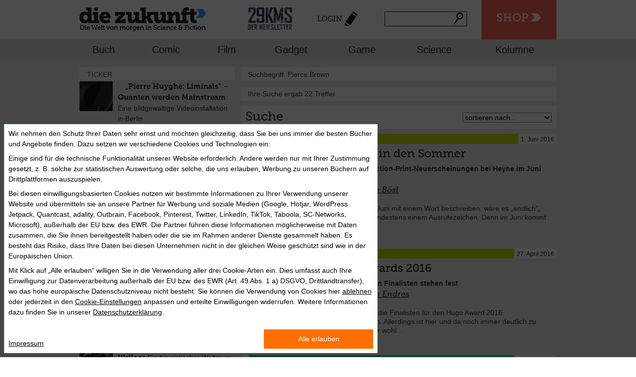

--- FILE ---
content_type: text/html; charset=utf-8
request_url: https://diezukunft.de/suche/Pierce%20Brown?page=1
body_size: 13116
content:
<!DOCTYPE html>
<html>
    <head>
                <meta charset="utf-8" />
<link rel="shortcut icon" href="https://diezukunft.de/sites/default/files/diezukunft_favicon.ico" type="image/vnd.microsoft.icon" />
<meta name="description" content="Das Portal für Zukünftiges und Visionäres in Literatur, Film, Comic, Computerspiel, Technik und Wissenschaft, mit großem Science-Fiction-Ebook-Shop" />
<meta name="abstract" content="diezukunft.de versammelt täglich aktuell News, Reviews und Essays zu interessanten und visionären Themen in allen Medien. Im E-Book-Shop sind Hunderte von Bestsellern und Klassikern der Science Fiction versammelt." />
<meta name="keywords" content="Zukunft, Science-Fiction, Science, Fiction, Vision, Future, News, Review, Essay, Interview, Nachrichten, Literatur, Bücher, Film, Comics, Games, Technik, Gadget, Wissenschaft, Ebooks, Ebook, E-Books, E-Book, Download, Kaufen, Lesen, Stories" />
<meta name="robots" content="follow, index" />
<link rel="canonical" href="https://diezukunft.de/suche/Pierce%20Brown" />
<link rel="shortlink" href="https://diezukunft.de/suche/Pierce%20Brown" />
<meta property="og:site_name" content="Die Zukunft" />
<meta property="og:type" content="article" />
<meta property="og:url" content="https://diezukunft.de/suche/Pierce%20Brown" />
<meta property="og:description" content="diezukunft.de versammelt täglich aktuell News, Reviews und Essays zu interessanten und visionären Themen in allen Medien. Im E-Book-Shop sind Hunderte von Bestsellern und Klassikern der Science Fiction versammelt." />
<meta name="dcterms.creator" content="Verlagsgruppe Random House GmbH, München" />
<meta name="dcterms.subject" content="Das Portal für Zukünftiges und Visionäres in Literatur, Film, Comic, Computerspiel, Technik und Wissenschaft, mit großem Science-Fiction-Ebook-Shop" />
<meta name="dcterms.type" content="Text" />
<meta name="dcterms.format" content="text/html" />
        <title>| Die Zukunft - Online-Magazin und E-Book-Shop für Visionäres und Science-Fiction in allen Medien</title>
        <link rel="stylesheet" href="https://diezukunft.de/sites/default/files/css/css_xE-rWrJf-fncB6ztZfd2huxqgxu4WO-qwma6Xer30m4.css" media="all" />
<link rel="stylesheet" href="https://diezukunft.de/sites/default/files/css/css_3h5HfPyG4w0xmgk_oaLP90_rUIs7Xmed0sNIfCxGAyg.css" media="all" />
<link rel="stylesheet" href="https://diezukunft.de/sites/default/files/css/css_wb4k2KL-5VaEYaHP_AldG3OLyBYu1nx1UXEqTG_Axtw.css" media="all" />
<link rel="stylesheet" href="https://diezukunft.de/sites/default/files/css/css_PpmhcB7O4ADQA1haSaRbhhDP255M-A3VC-KCTDIRXLg.css" media="all" />
<link rel="stylesheet" href="https://diezukunft.de/sites/default/files/css/css_UWRGMvfxGB1OTsFFIs5eyp6er2B1qQ65xiG9LLoUF_A.css" media="all" />
<link rel="stylesheet" href="https://diezukunft.de/sites/default/files/css/css_Tg7PC2TqrgtIZ-7F_g9g8kvajVtxp2hjjFRr1661rX8.css" media="print" />
        <script src="https://diezukunft.de/sites/default/files/js/js_XexEZhbTmj1BHeajKr2rPfyR8Y68f4rm0Nv3Vj5_dSI.js"></script>
<script src="https://diezukunft.de/sites/default/files/js/js_NS3ae3Ms1yLJpeAyTxfPq59BQfcTpE8lgmHrYoAsjog.js"></script>
<script>
document.createElement( "picture" );
</script>
<script src="https://diezukunft.de/sites/default/files/js/js_ZPu0TXrdK3gJHr9OaepZhLCnQ3C9ImoF2-vo3dnfLMo.js"></script>
<script src="https://diezukunft.de/sites/default/files/js/js_kFYr8Grv5RzkZW2hwOCt03DNM3VS0Rpm8WhStrAQwMA.js"></script>
<script>
jQuery.extend(Drupal.absolute_messages, {"dismiss":{"status":1,"warning":1,"error":1},"dismiss_time":{"status":"1.5","warning":"2","error":"3"},"dismiss_all_count":"2"});
</script>
<script src="https://diezukunft.de/sites/default/files/js/js_1xSZMH-EZuGe4w88MYdrRFtfLDX7R7CrB-6-Qk-ggY4.js"></script>
<script src="https://diezukunft.de/sites/default/files/js/js_fW477Q0d-Jh96yeIV4K_tDhO5RrdGlGaiFK1FQAVR2Q.js"></script>
<script>
jQuery.extend(Drupal.settings, {"basePath":"\/","pathPrefix":"","setHasJsCookie":0,"ajaxPageState":{"theme":"basic","theme_token":"FIz0eRtpbpiKYixEhks7qw4P8NTX1XwV4o7cEFRYn3E","jquery_version":"1.7","js":{"sites\/all\/modules\/picture\/picturefill2\/picturefill.min.js":1,"sites\/all\/modules\/picture\/picture.min.js":1,"sites\/all\/modules\/jquery_update\/replace\/jquery\/1.7\/jquery.min.js":1,"misc\/jquery-extend-3.4.0.js":1,"misc\/jquery-html-prefilter-3.5.0-backport.js":1,"misc\/jquery.once.js":1,"misc\/drupal.js":1,"sites\/all\/modules\/jquery_update\/replace\/ui\/ui\/minified\/jquery.ui.core.min.js":1,"sites\/all\/modules\/jquery_update\/replace\/ui\/ui\/minified\/jquery.ui.widget.min.js":1,"sites\/all\/modules\/jquery_update\/replace\/ui\/external\/jquery.cookie.js":1,"sites\/all\/modules\/jquery_update\/replace\/misc\/jquery.form.min.js":1,"sites\/all\/modules\/jquery_update\/replace\/ui\/ui\/minified\/jquery.ui.position.min.js":1,"misc\/ui\/jquery.ui.position-1.13.0-backport.js":1,"sites\/all\/modules\/jquery_update\/replace\/ui\/ui\/minified\/jquery.ui.menu.min.js":1,"sites\/all\/modules\/jquery_update\/replace\/ui\/ui\/minified\/jquery.ui.autocomplete.min.js":1,"misc\/form-single-submit.js":1,"misc\/form.js":1,"misc\/ajax.js":1,"sites\/all\/modules\/jquery_update\/js\/jquery_update.js":1,"0":1,"sites\/all\/modules\/customize\/zukunft_glue\/js\/zukunft_scroll.js":1,"public:\/\/languages\/de_7FTvizKRbfwU1rAvSLAWjkOM8wJArsA_YOou58MVK_0.js":1,"sites\/all\/modules\/absolute_messages\/absolute_messages.js":1,"1":1,"sites\/all\/libraries\/colorbox\/jquery.colorbox-min.js":1,"sites\/all\/modules\/colorbox\/js\/colorbox.js":1,"sites\/all\/modules\/colorbox\/styles\/default\/colorbox_style.js":1,"misc\/progress.js":1,"sites\/all\/modules\/ctools\/js\/modal.js":1,"sites\/all\/modules\/customize\/zukunft_glue\/js\/zukunft_login_form.js":1,"sites\/all\/modules\/better_exposed_filters\/better_exposed_filters.js":1,"misc\/collapse.js":1,"sites\/all\/modules\/ctools\/js\/auto-submit.js":1,"sites\/all\/modules\/field_group\/field_group.js":1,"sites\/all\/modules\/views\/js\/base.js":1,"sites\/all\/modules\/views\/js\/ajax_view.js":1,"misc\/autocomplete.js":1,"sites\/all\/modules\/search_api_live_results\/js\/search_api_live_results.js":1,"sites\/all\/themes\/basic\/js\/vendor\/modernizr.js":1,"sites\/all\/themes\/basic\/js\/vendor\/selectivizr-min.js":1,"sites\/all\/themes\/basic\/js\/plugins.js":1,"sites\/all\/themes\/basic\/js\/script.js":1},"css":{"modules\/system\/system.base.css":1,"modules\/system\/system.menus.css":1,"modules\/system\/system.messages.css":1,"modules\/system\/system.theme.css":1,"misc\/ui\/jquery.ui.core.css":1,"misc\/ui\/jquery.ui.theme.css":1,"misc\/ui\/jquery.ui.menu.css":1,"misc\/ui\/jquery.ui.autocomplete.css":1,"sites\/all\/modules\/simplenews\/simplenews.css":1,"modules\/comment\/comment.css":1,"modules\/field\/theme\/field.css":1,"modules\/node\/node.css":1,"sites\/all\/modules\/picture\/picture_wysiwyg.css":1,"modules\/search\/search.css":1,"modules\/user\/user.css":1,"sites\/all\/modules\/views\/css\/views.css":1,"sites\/all\/modules\/ckeditor\/css\/ckeditor.css":1,"sites\/all\/themes\/basic\/css\/tabs.css":1,"sites\/all\/modules\/absolute_messages\/absolute_messages.css":1,"sites\/all\/modules\/colorbox\/styles\/default\/colorbox_style.css":1,"sites\/all\/modules\/ctools\/css\/ctools.css":1,"sites\/all\/modules\/typogrify\/typogrify.css":1,"sites\/all\/modules\/ctools\/css\/modal.css":1,"sites\/all\/modules\/customize\/zukunft_glue\/css\/zukunft_login_form.css":1,"sites\/all\/themes\/basic\/css\/normalize.css":1,"sites\/all\/themes\/basic\/css\/style.css":1,"sites\/all\/themes\/basic\/css\/jquery.ui.accordion.min.css":1,"sites\/all\/themes\/basic\/css\/jquery.ui.theme.min.css":1,"sites\/all\/themes\/basic\/css\/print.css":1}},"colorbox":{"opacity":"0.85","current":"{current} of {total}","previous":"\u00ab Prev","next":"Next \u00bb","close":"Close","maxWidth":"98%","maxHeight":"98%","fixed":true,"mobiledetect":true,"mobiledevicewidth":"480px","file_public_path":"\/sites\/default\/files","specificPagesDefaultValue":"admin*\nimagebrowser*\nimg_assist*\nimce*\nnode\/add\/*\nnode\/*\/edit\nprint\/*\nprintpdf\/*\nsystem\/ajax\nsystem\/ajax\/*"},"CToolsModal":{"loadingText":"Loading...","closeText":"Close Window","closeImage":"\u003Cimg src=\u0022https:\/\/diezukunft.de\/sites\/all\/modules\/ctools\/images\/icon-close-window.png\u0022 alt=\u0022Close window\u0022 title=\u0022Close window\u0022 \/\u003E","throbber":"\u003Cimg src=\u0022https:\/\/diezukunft.de\/sites\/all\/modules\/ctools\/images\/throbber.gif\u0022 alt=\u0022Laden\u0022 title=\u0022Loading...\u0022 \/\u003E"},"login-form-modal-style":{"modalSize":{"type":"fixed","width":700,"height":550,"addWidth":10,"addHeight":10,"contentRight":0,"contentBottom":0},"modalOptions":{"opacity":0.75,"background-color":"#000000"},"animation":"fadeIn","modalTheme":"zukunft_login_form_modal","closeImage":"\u003Cimg src=\u0022https:\/\/diezukunft.de\/sites\/all\/modules\/customize\/zukunft_glue\/images\/ctools-close-btn.png\u0022 alt=\u0022Close window\u0022 title=\u0022Close window\u0022 \/\u003E"},"better_exposed_filters":{"datepicker":false,"slider":false,"settings":[],"autosubmit":false,"views":{"Search":{"displays":{"page":{"filters":[]}}},"newsstream_sidebar":{"displays":{"block":{"filters":[]}}}}},"urlIsAjaxTrusted":{"\/suche\/Pierce%20Brown":true,"\/views\/ajax":true,"\/suche\/Pierce%20Brown?page=1":true},"field_group":{"div":"small_teaser"},"views":{"ajax_path":"\/views\/ajax","ajaxViews":{"views_dom_id:1d63028b9a3e74000d3e2d977c0a760d":{"view_name":"Search","view_display_id":"page","view_args":"Pierce Brown","view_path":"suche\/Pierce Brown","view_base_path":"suche","view_dom_id":"1d63028b9a3e74000d3e2d977c0a760d","pager_element":0},"views_dom_id:a439750f1617591ccdabfde591cdd389":{"view_name":"newsstream_sidebar","view_display_id":"block","view_args":"","view_path":"suche\/Pierce Brown","view_base_path":null,"view_dom_id":"a439750f1617591ccdabfde591cdd389","pager_element":0}}}});
</script>
        <meta name="viewport" content="width=device-width,initial-scale=1.0,user-scalable=no">
        <!-- Google Tag Manager -->
        <script>
            (function(w,d,s,l,i){w[l]=w[l]||[];w[l].push({'gtm.start': new Date().getTime(),event:'gtm.js'});
            var f=d.getElementsByTagName(s)[0], j=d.createElement(s),dl=l!='dataLayer'?'&l='+l:'';j.async=true;j.src='https://www.googletagmanager.com/gtm.js?id='+i+dl;f.parentNode.insertBefore(j,f);})
            (window,document,'script','dataLayer','GTM-M5LXDNH');
        </script>
        <!-- End Google Tag Manager -->
        <meta property="data-rhsiteid" content="47508689-1">
    </head>
    <body class="html not-front not-logged-in one-sidebar sidebar-first page-suche page-suche-pierce-brown role-anonymous-user with-subnav page-suche-pierce-brown section-suche" >
                <header id="header">
    <div class="top-bar">
        <div class="first-row container">
                            <div id="sitelogo" class="logo">
                    <a href="/" title="Startseite" rel="home" id="logo">
                        <img src="https://diezukunft.de/sites/all/themes/dieZukunft_logo.png" alt="Startseite"/>
                    </a>
                </div>
                        <div class="zeitmaschine">
                <ul>
                    <li><a href="#mobileNav" class="nav-btn" id="nav-open-btn">Navigation</a></li>
                    <li class="zmBtn"><a href="/shop">Shop</a></li>
                </ul>
            </div>
            <nav class="centerNav">
                <ul>
                    <li class="newsletter-popup-link-container">
    <a class="newsletter-popup-link" href="https://diezukunft.de/newsletter">
        <img width="100%" src="/sites/all/themes/basic/images/newsletter/teaser_header.png" alt="29KMS" />
    </a>
</li>
                    <li><a href="/user/login?destination=suche/Pierce%20Brown%3Fpage%3D1" class="login">Login</a></li>
                    <li class="has-form">
                        <form action="/suche/Pierce%20Brown?page=1" method="post" id="search-api-page-search-form-normale-suche" accept-charset="UTF-8"><div><input placeholder="" type="text" id="edit-keys-4" name="keys_4" value="" size="15" maxlength="128" class="form-text form-autocomplete live-results-search-textfield" /><input type="hidden" id="edit-keys-4-autocomplete" value="https://diezukunft.de/search_api_live_results/search_api_page_4" disabled="disabled" class="live-result-autocomplete" /><input type="hidden" name="id" value="4" />
<input type="submit" id="edit-submit-4" name="op" value="Suche" class="form-submit" /><input type="hidden" name="form_build_id" value="form-Idpxif_KyrfO4HYcMsfDI16187zbvCIbU-1cm3BIVN0" />
<input type="hidden" name="form_id" value="search_api_page_search_form_normale_suche" />
</div></form>                    </li>
                </ul>
            </nav>
        </div>
        <div class="newsletter-ticker">
    <a class="newsletter-popup-link" href="https://diezukunft.de/newsletter">
        <span>+++ 29KMS – DER NEWSLETTER +++ JETZT ABONNIEREN +++</span>
    </a>
</div>
        <div class="second-row clear">
            <nav class="top-bar-section container">
                                    <ul id="secondary" class="left row sub-menu"><li class="menu-840 first"><a href="/magazin/buch" title="Buch">Buch</a></li>
<li class="menu-841"><a href="/magazin/comic" title="Comic">Comic</a></li>
<li class="menu-842"><a href="/magazin/film" title="Film">Film</a></li>
<li class="menu-843"><a href="/magazin/gadget" title="Gadget">Gadget</a></li>
<li class="menu-844"><a href="/magazin/game" title="Game">Game</a></li>
<li class="menu-845"><a href="/magazin/science" title="Science">Science</a></li>
<li class="menu-3769 last"><a href="/kolumnen" title="">Kolumne</a></li>
</ul>                            </nav>
        </div>
    </div>
</header>
<div id="outer-wrap">
    <div id="inner-wrap">
                        <!-- ______________________ HERO UNIT _______________________ -->
                <!-- ______________________ PAGE _______________________ -->
        <div id="page" class="page with-subnav">

                            <section id="above_content">

                                            <div class="tabs"></div>
                                        
                    
                </section>
            
            
            <section id="content">
                                    <div id="content-header">
                                                                        
                                            </div>
                                <div class="view view-Search view-id-Search view-display-id-page view-dom-id-1d63028b9a3e74000d3e2d977c0a760d">
            <div class="view-header">
      <div id="content-header">
<h1 class="title">Suchbegriff: Pierce Brown</h1>
</div>
<div id="content-header">
    <h1 class="title">Ihre Suche ergab 22 Treffer</>
</div>    </div>
  
      <div class="view-filters">
      <form class="ctools-auto-submit-full-form" action="/suche/Pierce%20Brown" method="get" id="views-exposed-form-Search-page" accept-charset="UTF-8"><div><fieldset id="fieldset-id">
	<div class="fieldset-wrapper">
	<!-- <div class="fieldset-description">Fieldset description</div> -->
	<div class="views-exposed-form">
		<div class="views-exposed-widgets clear-block">
				
					<div class="views-exposed-widget sort-widget">
				<div class="form-item form-type-select form-item-sort-by">
  <label for="edit-sort-by"><h2>Suche</h2> </label>
 <select id="edit-sort-by" name="sort_by" class="form-select"><option value="created_1" selected="selected">sortieren nach...</option><option value="created">Neueste zuerst</option><option value="views">meist gelesen</option><option value="comment_count">Anzahl an Kommentaren</option></select>
</div>
			</div>
						
				
				
				
			<div class="views-exposed-widget submit-widget">
				<input class="ctools-use-ajax ctools-auto-submit-click js-hide element-hidden form-submit" type="submit" id="edit-submit-search" value="Anwenden" />			</div>
		</div>
	</div>
</div>
</fieldset> </div></form>    </div>
  
  
      <div class="view-content">
        <div class="views-row views-row-1 views-row-odd views-row-first">
    <article id="node-8954" class="node node-article node-promoted node-odd article-landscape type--neuerscheinungen small_teaser">

  
  <div class="content">
          <div class="top-group">
      	<div id="node-article-small-teaser-group-thg-01" class="group-article-metadata field-group">
  <div class="field-inhaltstyp">
    <a href="/magazin/neuerscheinungen">Neuerscheinungen</a>  </div>
</div>      	<span class="date">1. Juni 2016</span>
      	      	      </div>
      <div class="wrap-left">
	  
  <div class="field-image01">
    <a href="/neuerscheinungen/buch/eine-tuer-den-sommer"><img src="https://diezukunft.de/sites/default/files/styles/small_teaser/public/Redaktion/Schaufenster/corey_jnemesis-spiele_expanse_5_1500x640.jpg?itok=NYW3JVpo" width="160" height="160" alt="" /></a>  </div>
	  <a class="read-more" href="https://diezukunft.de/node/8954" title="Weiterlesen">Lesen</a>
	  </div>
      <h2><a href="/neuerscheinungen/buch/eine-tuer-den-sommer">Eine Tür in den Sommer</a></h2>
      		<div class="field-subheadline">
						<div class="field-items">
							<div class="field-item even">Die Science-Fiction-Print-Neuerscheinungen bei Heyne im Juni 2016</div>
						</div>
		</div>
			<div class="field-author">von <a href="/users/elisabeth-bosl" title="Benutzerprofil anzeigen." class="username">Elisabeth Bösl</a></div>
			
  <div class="field-body">
    <p>Müsste ich den Juni mit einem Wort beschreiben, wäre es „endlich“, versehen mit mindestens einem Ausrufezeichen. Denn im Juni kommt endlich! Band...</p>  </div>
	</div> <!-- /content -->

  
  
  </article> <!-- /article #node -->
  </div>
  <div class="views-row views-row-2 views-row-even">
    <article id="node-8830" class="node node-article node-even article-landscape type--news small_teaser">

  
  <div class="content">
          <div class="top-group">
      	<div id="node-article-small-teaser-group-thg-01--2" class="group-article-metadata field-group">
  <div class="field-inhaltstyp">
    <a href="/magazin/news">News</a>  </div>
</div>      	<span class="date">27. April 2016</span>
      	      	      </div>
      <div class="wrap-left">
	  
  <div class="field-image01">
    <a href="/news/buch/hugo-awards-2016"><img src="https://diezukunft.de/sites/default/files/styles/small_teaser/public/Redaktion/leckie_mercy_bg.jpg?itok=deeRt89A" width="160" height="160" alt="" /></a>  </div>
	  <a class="read-more" href="https://diezukunft.de/node/8830" title="Weiterlesen">Lesen</a>
	  </div>
      <h2><a href="/news/buch/hugo-awards-2016">Hugo Awards 2016</a></h2>
      		<div class="field-subheadline">
						<div class="field-items">
							<div class="field-item even">Die diesjährigen Finalisten stehen fest</div>
						</div>
		</div>
			<div class="field-author">von <a href="/users/christian-endres" title="Benutzerprofil anzeigen." class="username">Christian Endres</a></div>
			
  <div class="field-body">
    <p>Gerade wurden die Finalisten für den Hugo Award 2016 bekanntgegeben. Allerdings ist hier und da noch immer deutlich zu spüren, dass der wohl...</p>  </div>
	</div> <!-- /content -->

  
  
  </article> <!-- /article #node -->
  </div>
  <div class="views-row views-row-3 views-row-odd">
    <article id="node-8792" class="node node-article node-promoted node-odd article-landscape type--feature small_teaser">

  
  <div class="content">
          <div class="top-group">
      	<div id="node-article-small-teaser-group-thg-01--3" class="group-article-metadata field-group">
  <div class="field-inhaltstyp">
    <a href="/magazin/feature">Feature</a>  </div>
</div>      	<span class="date">19. April 2016</span>
      	      	      </div>
      <div class="wrap-left">
	  
  <div class="field-image01">
    <a href="/feature/buch/unentdeckte-perlen"><img src="https://diezukunft.de/sites/default/files/styles/small_teaser/public/Redaktion/willis_cjahre_des_schwarzen_todes_1500x640.jpg?itok=T1syTyNu" width="160" height="160" alt="" /></a>  </div>
	  <a class="read-more" href="https://diezukunft.de/node/8792" title="Weiterlesen">Lesen</a>
	  </div>
      <h2><a href="/feature/buch/unentdeckte-perlen">Unentdeckte Perlen</a></h2>
      		<div class="field-subheadline">
						<div class="field-items">
							<div class="field-item even"> Fünf Science-Fiction-Bücher, die definitiv zu wenig Aufmerksamkeit bekommen</div>
						</div>
		</div>
			<div class="field-author">von <a href="/users/elisabeth-bosl" title="Benutzerprofil anzeigen." class="username">Elisabeth Bösl</a></div>
			
  <div class="field-body">
    <p>Kennen Sie das? Sie werfen einen Blick auf die aktuelle Bestsellerliste und fragen sich, wie um alles in der Welt es dieser oder jener Titel da...</p>  </div>
	</div> <!-- /content -->

  
  
  </article> <!-- /article #node -->
  </div>
  <div class="views-row views-row-4 views-row-even">
    <article id="node-8551" class="node node-article node-even article-landscape type--news small_teaser">

  
  <div class="content">
          <div class="top-group">
      	<div id="node-article-small-teaser-group-thg-01--4" class="group-article-metadata field-group">
  <div class="field-inhaltstyp">
    <a href="/magazin/news">News</a>  </div>
</div>      	<span class="date">22. Februar 2016</span>
      	      	      </div>
      <div class="wrap-left">
	  
  <div class="field-image01">
    <a href="/news/buch/mehr-mars"><img src="https://diezukunft.de/sites/default/files/styles/small_teaser/public/Redaktion/brown_redrising1_bg.jpg?itok=jHOBnTcV" width="160" height="160" alt="" /></a>  </div>
	  <a class="read-more" href="https://diezukunft.de/node/8551" title="Weiterlesen">Lesen</a>
	  </div>
      <h2><a href="/news/buch/mehr-mars">Mehr Mars</a></h2>
      		<div class="field-subheadline">
						<div class="field-items">
							<div class="field-item even">Pierce Brown schreibt zweite Mars-Trilogie</div>
						</div>
		</div>
			<div class="field-author">von <a href="/users/bernd-kronsbein" title="Benutzerprofil anzeigen." class="username">Bernd Kronsbein</a></div>
			
  <div class="field-body">
    <p>Der Mars hat nicht nur auf <a href="http://diezukunft.de/shop/searchresults?search_api_aggregation_1=Kim%20Stanley%20Robinson">Kim Stanley</a>...</p>  </div>
	</div> <!-- /content -->

  
  
  </article> <!-- /article #node -->
  </div>
  <div class="views-row views-row-5 views-row-odd">
    <article id="node-7946" class="node node-article node-promoted node-odd article-landscape type--neuerscheinungen small_teaser">

  
  <div class="content">
          <div class="top-group">
      	<div id="node-article-small-teaser-group-thg-01--5" class="group-article-metadata field-group">
  <div class="field-inhaltstyp">
    <a href="/magazin/neuerscheinungen">Neuerscheinungen</a>  </div>
</div>      	<span class="date">1. Oktober 2015</span>
      	      	      </div>
      <div class="wrap-left">
	  
  <div class="field-image01">
    <a href="/neuerscheinungen/buch/auf-zwei-planeten"><img src="https://diezukunft.de/sites/default/files/styles/small_teaser/public/Redaktion/der_weg_zum_mars_1500x640.jpg?itok=jk-qtqSY" width="160" height="160" alt="" /></a>  </div>
	  <a class="read-more" href="https://diezukunft.de/node/7946" title="Weiterlesen">Lesen</a>
	  </div>
      <h2><a href="/neuerscheinungen/buch/auf-zwei-planeten">Auf zwei Planeten</a></h2>
      		<div class="field-subheadline">
						<div class="field-items">
							<div class="field-item even">Die Print-Neuerscheinungen bei Heyne im Oktober 2015 konzentrieren sich auf Erde und Mars</div>
						</div>
		</div>
			<div class="field-author">von <a href="/users/elisabeth-bosl" title="Benutzerprofil anzeigen." class="username">Elisabeth Bösl</a></div>
			
  <div class="field-body">
    <p>Erde und Mars werden oft als „Bruderplaneten“ bezeichnet, weil sie sich so ähnlich sind. Beide bestehen in etwa aus denselben Elementen, beides...</p>  </div>
	</div> <!-- /content -->

  
  
  </article> <!-- /article #node -->
  </div>
  <div class="views-row views-row-6 views-row-even">
    <article id="node-7246" class="node node-article node-promoted node-even article-landscape type--news small_teaser">

  
  <div class="content">
          <div class="top-group">
      	<div id="node-article-small-teaser-group-thg-01--6" class="group-article-metadata field-group">
  <div class="field-inhaltstyp">
    <a href="/magazin/news">News</a>  </div>
</div>      	<span class="date">8. Mai 2015</span>
      	      	      </div>
      <div class="wrap-left">
	  
  <div class="field-image01">
    <a href="/news/buch/im-zeichen-des-mars"><img src="https://diezukunft.de/sites/default/files/styles/small_teaser/public/Redaktion/heyne-herbst2015programm_small.jpg?itok=_0nEQkdc" width="160" height="160" alt="" /></a>  </div>
	  <a class="read-more" href="https://diezukunft.de/node/7246" title="Weiterlesen">Lesen</a>
	  </div>
      <h2><a href="/news/buch/im-zeichen-des-mars">Im Zeichen des Mars</a></h2>
      		<div class="field-subheadline">
						<div class="field-items">
							<div class="field-item even">Der Heyne Verlag präsentiert das Science-Fiction-Programm 2015/2016</div>
						</div>
		</div>
			<div class="field-author">von <a href="/users/stefanie-broesigke" title="Benutzerprofil anzeigen." class="username">Stefanie Brösigke</a></div>
			
  <div class="field-body">
    <p>Der Science-Fiction-Herbst 2015 wird klar von einem Thema beherrscht: dem Mars! Wenn am 26. November Andy Weirs „Der Marsianer“ (...</p>  </div>
	</div> <!-- /content -->

  
  
  </article> <!-- /article #node -->
  </div>
  <div class="views-row views-row-7 views-row-odd">
    <article id="node-6137" class="node node-article node-promoted node-odd article-landscape type--news small_teaser">

  
  <div class="content">
          <div class="top-group">
      	<div id="node-article-small-teaser-group-thg-01--7" class="group-article-metadata field-group">
  <div class="field-inhaltstyp">
    <a href="/magazin/news">News</a>  </div>
</div>      	<span class="date">12. Januar 2015</span>
      	      	      </div>
      <div class="wrap-left">
	  
  <div class="field-image01">
    <a href="/news/buch/aliens-space-abenteuer-und-zeitmaschinen"><img src="https://diezukunft.de/sites/default/files/styles/small_teaser/public/Redaktion/heyne-fj2015preview_small.jpg?itok=kxnHeqIw" width="160" height="160" alt="" /></a>  </div>
	  <a class="read-more" href="https://diezukunft.de/node/6137" title="Weiterlesen">Lesen</a>
	  </div>
      <h2><a href="/news/buch/aliens-space-abenteuer-und-zeitmaschinen">Aliens, Space-Abenteuer und Zeitmaschinen</a></h2>
      		<div class="field-subheadline">
						<div class="field-items">
							<div class="field-item even">Das Science-Fiction-Frühjahr 2015 bei Heyne</div>
						</div>
		</div>
			<div class="field-author">von <a href="/users/stefanie-broesigke" title="Benutzerprofil anzeigen." class="username">Stefanie Brösigke</a></div>
			
  <div class="field-body">
    <p>Im November hatten wir bereits das ein oder andere <a href="http://diezukunft.de/news/buch/digitale-welten-schwimmende-bruecken-und-superviren"></a>...</p>  </div>
	</div> <!-- /content -->

  
  
  </article> <!-- /article #node -->
  </div>
  <div class="views-row views-row-8 views-row-even">
    <article id="node-5955" class="node node-article node-promoted node-even article-landscape type--news small_teaser">

  
  <div class="content">
          <div class="top-group">
      	<div id="node-article-small-teaser-group-thg-01--8" class="group-article-metadata field-group">
  <div class="field-inhaltstyp">
    <a href="/magazin/news">News</a>  </div>
</div>      	<span class="date">29. November 2014</span>
      	      	      </div>
      <div class="wrap-left">
	  
  <div class="field-image01">
    <a href="/news/buch/digitale-welten-schwimmende-bruecken-und-superviren"><img src="https://diezukunft.de/sites/default/files/styles/small_teaser/public/Redaktion/heyne-fj2015preview_small.jpg?itok=kxnHeqIw" width="160" height="160" alt="" /></a>  </div>
	  <a class="read-more" href="https://diezukunft.de/node/5955" title="Weiterlesen">Lesen</a>
	  </div>
      <h2><a href="/news/buch/digitale-welten-schwimmende-bruecken-und-superviren">Digitale Welten, schwimmende Brücken und Superviren</a></h2>
      		<div class="field-subheadline">
						<div class="field-items">
							<div class="field-item even">Eine exklusive Vorschau auf das Heyne Science-Fiction-Programm 2015</div>
						</div>
		</div>
			<div class="field-author">von <a href="/users/stefanie-broesigke" title="Benutzerprofil anzeigen." class="username">Stefanie Brösigke</a></div>
			
  <div class="field-body">
    <p>Mit 2014 neigt sich ein fantastisches Bücherjahr seinem Ende entgegen, dennoch es gibt keinen Grund, Trübsal zu blasen, denn die Aussichten auf...</p>  </div>
	</div> <!-- /content -->

  
  
  </article> <!-- /article #node -->
  </div>
  <div class="views-row views-row-9 views-row-odd">
    <article id="node-5745" class="node node-article node-odd article-landscape type--news small_teaser">

  
  <div class="content">
          <div class="top-group">
      	<div id="node-article-small-teaser-group-thg-01--9" class="group-article-metadata field-group">
  <div class="field-inhaltstyp">
    <a href="/magazin/news">News</a>  </div>
</div>      	<span class="date">27. Oktober 2014</span>
      	      	      </div>
      <div class="wrap-left">
	  
  <div class="field-image01">
    <a href="/news/buch/der-treibstoff-des-terraformings"><img src="https://diezukunft.de/sites/default/files/styles/small_teaser/public/Redaktion/brown_red-rising_big.jpg?itok=alXhJUBJ" width="160" height="160" alt="" /></a>  </div>
	  <a class="read-more" href="https://diezukunft.de/node/5745" title="Weiterlesen">Lesen</a>
	  </div>
      <h2><a href="/news/buch/der-treibstoff-des-terraformings">Der Treibstoff des Terraformings</a></h2>
      		<div class="field-subheadline">
						<div class="field-items">
							<div class="field-item even">Pierce Browns Debütroman „Red Rising“</div>
						</div>
		</div>
			<div class="field-author">von <a href="/users/elisabeth-bosl" title="Benutzerprofil anzeigen." class="username">Elisabeth Bösl</a></div>
			
  <div class="field-body">
    <p>Die Menschheit hat längst die Erde verlassen und damit begonnen, Monde und Planeten im Sonnensystem zu kolonisieren. Der sechzehnjährige Darrow...</p>  </div>
	</div> <!-- /content -->

  
  
  </article> <!-- /article #node -->
  </div>
  <div class="views-row views-row-10 views-row-even views-row-last">
    <article id="node-5793" class="node node-article node-even article-landscape type--feature small_teaser">

  
  <div class="content">
          <div class="top-group">
      	<div id="node-article-small-teaser-group-thg-01--10" class="group-article-metadata field-group">
  <div class="field-inhaltstyp">
    <a href="/magazin/feature">Feature</a>  </div>
</div>      	<span class="date">26. Oktober 2014</span>
      	      	      </div>
      <div class="wrap-left">
	  
  <div class="field-image01">
    <a href="/feature/film/meistens-miese-mars-movies"><img src="https://diezukunft.de/sites/default/files/styles/small_teaser/public/Redaktion/Schaufenster/total_recall_gr.jpg?itok=9ayx8eLu" width="160" height="160" alt="" /></a>  </div>
	  <a class="read-more" href="https://diezukunft.de/node/5793" title="Weiterlesen">Lesen</a>
	  </div>
      <h2><a href="/feature/film/meistens-miese-mars-movies">(Meistens) Miese Mars Movies</a></h2>
      		<div class="field-subheadline">
						<div class="field-items">
							<div class="field-item even">Der rote Planet auf Zelluloid</div>
						</div>
		</div>
			<div class="field-author">von <a href="/users/bernd-kronsbein" title="Benutzerprofil anzeigen." class="username">Bernd Kronsbein</a></div>
			
  <div class="field-body">
    <p>Okay, nach der Liste von zehn Spitzen-<a href="http://diezukunft.de/feature/buch/mars-mit-tradition">Mars-Romanen</a> mussten auch die besten Mars...</p>  </div>
	</div> <!-- /content -->

  
  
  </article> <!-- /article #node -->
  </div>
    </div>
  
      <h2 class="element-invisible">Seiten</h2><div class="item-list"><ul class="pager"><li class="pager-first first"><a title="Zur ersten Seite" href="/suche/Pierce%20Brown">« erste Seite</a></li>
<li class="pager-previous"><a title="Zur vorherigen Seite" href="/suche/Pierce%20Brown">‹ vorherige Seite</a></li>
<li class="pager-item"><a title="Gehe zu Seite 1" href="/suche/Pierce%20Brown">1</a></li>
<li class="pager-current">2</li>
<li class="pager-item"><a title="Gehe zu Seite 3" href="/suche/Pierce%20Brown?page=2">3</a></li>
<li class="pager-next"><a title="Zur nächsten Seite" href="/suche/Pierce%20Brown?page=2">nächste Seite ›</a></li>
<li class="pager-last last"><a title="Zur letzten Seite" href="/suche/Pierce%20Brown?page=2">letzte Seite »</a></li>
</ul></div>  
  
  
  
  
</div>                            </section>
                            <!-- ______________________ SIDEBAR FIRST _______________________ -->
                <aside id="sidebar-first" class="column sidebar first">
                    <div class="view view-newsstream-sidebar view-id-newsstream_sidebar view-display-id-block newsstream view-dom-id-a439750f1617591ccdabfde591cdd389">
            <div class="view-header">
      <h4>Ticker</h4>
    </div>
  
  
  
      <div class="view-content">
      <div class="newsstream">    <ul>          <li class="ct-field-inhaltstyp"><article onclick="location.href='/feature/gadget/pierre-huyghe-liminals-quanten-werden-mainstream-0'" id="node-17368" class="node node-article node-odd article-landscape type--feature shop_suchergebnisse">
	
  <div class="field-image01">
    <img src="https://diezukunft.de/sites/default/files/styles/tiny_square/public/Redaktion/las-art-foundation-or-pierre-huyghe-or-6_bright.jpg?itok=VCMCxNwo" width="67" height="60" alt="" />  </div>
	<div class="newsstream-wrapper">
		<span class="hl"><a href="/feature/gadget/pierre-huyghe-liminals-quanten-werden-mainstream-0">„Pierre Huyghe: Liminals“ – Quanten werden Mainstream</a></span>
				<span class="subhl">Eine bildgewaltige Videoinstallation in Berlin</span>
		</div>
</article></li>
          <li class="ct-field-inhaltstyp"><article onclick="location.href='/review/film/primate-der-affe-ist-los'" id="node-17366" class="node node-article node-even article-landscape type--review shop_suchergebnisse">
	
  <div class="field-image01">
    <img src="https://diezukunft.de/sites/default/files/styles/tiny_square/public/Redaktion/primate_0.jpg?itok=2dz57gEM" width="67" height="60" alt="" />  </div>
	<div class="newsstream-wrapper">
		<span class="hl"><a href="/review/film/primate-der-affe-ist-los">„Primate“ – Der Affe ist los</a></span>
				<span class="subhl">Ein schnörkelloser, sehr reduzierter Horrorschocker im Stile Stephen Kings</span>
		</div>
</article></li>
          <li class="ct-field-inhaltstyp"><article onclick="location.href='/news/buch/james-sallis-1944-2026'" id="node-17365" class="node node-article node-odd article-landscape type--news shop_suchergebnisse">
	
  <div class="field-image01">
    <img src="https://diezukunft.de/sites/default/files/styles/tiny_square/public/Redaktion/sallis_rip.jpg?itok=4KVmkhbd" width="67" height="60" alt="" />  </div>
	<div class="newsstream-wrapper">
		<span class="hl"><a href="/news/buch/james-sallis-1944-2026">James Sallis (1944–2026)</a></span>
				<span class="subhl">Der große Autor von Krimi und Science-Fiction ist tot</span>
		</div>
</article></li>
          <li class="ct-field-inhaltstyp"><article onclick="location.href='/review/film/elon-musk-uncovered-das-tesla-experiment-operation-am-offenen-fahrer'" id="node-17364" class="node node-article node-even article-landscape type--review shop_suchergebnisse">
	
  <div class="field-image01">
    <img src="https://diezukunft.de/sites/default/files/styles/tiny_square/public/Redaktion/musk_uncovered.jpg?itok=bn3BlLo-" width="67" height="60" alt="" />  </div>
	<div class="newsstream-wrapper">
		<span class="hl"><a href="/review/film/elon-musk-uncovered-das-tesla-experiment-operation-am-offenen-fahrer">„Elon Musk Uncovered: Das Tesla Experiment“ – Operation am offenen Fahrer</a></span>
				<span class="subhl">Ein Dokumentarfilm über die haarsträubende Fahrlässigkeit von Tesla und Elon Musk</span>
		</div>
</article></li>
          <li class="ct-field-inhaltstyp"><article onclick="location.href='/news/gadget/shinichi-atobe-neue-ep-live-cd-neues-album'" id="node-17363" class="node node-article node-odd article-landscape type--news shop_suchergebnisse">
	
  <div class="field-image01">
    <img src="https://diezukunft.de/sites/default/files/styles/tiny_square/public/Redaktion/atobe_toneglow_2.jpg?itok=fcJCgpq7" width="67" height="60" alt="" />  </div>
	<div class="newsstream-wrapper">
		<span class="hl"><a href="/news/gadget/shinichi-atobe-neue-ep-live-cd-neues-album">Shinichi Atobe: Neue EP &amp; Live-CD &amp; neues Album </a></span>
				<span class="subhl">Reichlich frisches Material vom Dub-Techno-Meister </span>
		</div>
</article></li>
          <li class="ct-field-inhaltstyp"><article onclick="location.href='/feature/buch/dead-space-von-kali-wallace-0'" id="node-17362" class="node node-article node-even article-landscape type--feature shop_suchergebnisse">
	
  <div class="field-image01">
    <img src="https://diezukunft.de/sites/default/files/styles/tiny_square/public/Redaktion/novis-2026-01_1-titelbild_0.jpg?itok=gHAWLsDq" width="67" height="60" alt="" />  </div>
	<div class="newsstream-wrapper">
		<span class="hl"><a href="/feature/buch/dead-space-von-kali-wallace-0">„Dead Space“ von Kali Wallace</a></span>
				<span class="subhl">Ein futuristischer Weltraum-Krimi über mächtige KI und noch mächtigere Konzerne </span>
		</div>
</article></li>
          <li class="ct-field-inhaltstyp"><article onclick="location.href='/news/comic/sal-buscema-1936-2026'" id="node-17360" class="node node-article node-odd article-landscape type--news shop_suchergebnisse">
	
  <div class="field-image01">
    <img src="https://diezukunft.de/sites/default/files/styles/tiny_square/public/Redaktion/s_buscema-rip.jpg?itok=9cdJs5le" width="67" height="60" alt="" />  </div>
	<div class="newsstream-wrapper">
		<span class="hl"><a href="/news/comic/sal-buscema-1936-2026">Sal Buscema (1936–2026)</a></span>
				<span class="subhl">Der große Spider-Man- und Hulk-Zeichner ist tot </span>
		</div>
</article></li>
          <li class="ct-field-inhaltstyp"><article onclick="location.href='/news/film/23-years-later-return-zombie-island'" id="node-17359" class="node node-article node-even article-landscape type--news shop_suchergebnisse">
	
  <div class="field-image01">
    <img src="https://diezukunft.de/sites/default/files/styles/tiny_square/public/Redaktion/house_of_the_dead_header.jpg?itok=ZLZ6JuQb" width="67" height="60" alt="" />  </div>
	<div class="newsstream-wrapper">
		<span class="hl"><a href="/news/film/23-years-later-return-zombie-island">23 Years Later: Return to Zombie Island </a></span>
				<span class="subhl">Uwe Boll kehrt zurück zu seinen Wurzeln </span>
		</div>
</article></li>
          <li class="ct-field-inhaltstyp"><article onclick="location.href='/news/buch/phantastisch-nr-100-erscheint'" id="node-17358" class="node node-article node-odd article-landscape type--news shop_suchergebnisse">
	
  <div class="field-image01">
    <img src="https://diezukunft.de/sites/default/files/styles/tiny_square/public/Redaktion/100-cover-header.jpg?itok=vh7-6dB0" width="67" height="60" alt="" />  </div>
	<div class="newsstream-wrapper">
		<span class="hl"><a href="/news/buch/phantastisch-nr-100-erscheint">„Phantastisch“ Nr. 100 erscheint </a></span>
				<span class="subhl">Comeback einer Institution </span>
		</div>
</article></li>
          <li class="ct-field-inhaltstyp"><article onclick="location.href='/news/comic/filmgeschichten-sf-klassik-und-fabelhafte-kaempfe'" id="node-17357" class="node node-article node-even article-landscape type--news shop_suchergebnisse">
	
  <div class="field-image01">
    <img src="https://diezukunft.de/sites/default/files/styles/tiny_square/public/Redaktion/mann_wunder_vollbringen_konnte_header_0.jpg?itok=CWZ4uJcl" width="67" height="60" alt="" />  </div>
	<div class="newsstream-wrapper">
		<span class="hl"><a href="/news/comic/filmgeschichten-sf-klassik-und-fabelhafte-kaempfe">Filmgeschichte(n), SF-Klassik und fabelhafte Kämpfe</a></span>
				<span class="subhl">Phantastik-Comic-Neuheiten im Januar</span>
		</div>
</article></li>
          <li class="ct-field-inhaltstyp"><article onclick="location.href='/review/film/mercy-von-einer-ki-hingerichtet-1'" id="node-17356" class="node node-article node-odd article-landscape type--review shop_suchergebnisse">
	
  <div class="field-image01">
    <img src="https://diezukunft.de/sites/default/files/styles/tiny_square/public/Redaktion/mercy-header.jpg?itok=zwUb9-ZA" width="67" height="60" alt="" />  </div>
	<div class="newsstream-wrapper">
		<span class="hl"><a href="/review/film/mercy-von-einer-ki-hingerichtet-1">„Mercy“ – Von einer KI (hin)gerichtet</a></span>
				<span class="subhl">Ein stilistisch überzeugender, philosophisch dünner Blick in eine Zukunft mit KI</span>
		</div>
</article></li>
          <li class="ct-field-inhaltstyp"><article onclick="location.href='/review/film/lesbian-space-princess-beziehungsstress-auf-clitopolis'" id="node-17353" class="node node-article node-even article-landscape type--review shop_suchergebnisse">
	
  <div class="field-image01">
    <img src="https://diezukunft.de/sites/default/files/styles/tiny_square/public/Redaktion/lesbian-space-princess-header.jpg?itok=wIRbqB5j" width="67" height="60" alt="" />  </div>
	<div class="newsstream-wrapper">
		<span class="hl"><a href="/review/film/lesbian-space-princess-beziehungsstress-auf-clitopolis">&quot;Lesbian Space Princess“: Beziehungsstress auf Clitopolis   </a></span>
				<span class="subhl">Eine Zukunft in Regenbogenfarben </span>
		</div>
</article></li>
          <li class="ct-field-inhaltstyp"><article onclick="location.href='/news/film/masters-universe-trailer'" id="node-17352" class="node node-article node-odd article-landscape type--news shop_suchergebnisse">
	
  <div class="field-image01">
    <img src="https://diezukunft.de/sites/default/files/styles/tiny_square/public/Redaktion/masters-titelbild.jpg?itok=YaNOBMMO" width="67" height="60" alt="" />  </div>
	<div class="newsstream-wrapper">
		<span class="hl"><a href="/news/film/masters-universe-trailer">„Masters of the Universe“-Trailer </a></span>
				<span class="subhl">He-Man und seine Kumpels sind wieder da!</span>
		</div>
</article></li>
          <li class="ct-field-inhaltstyp"><article onclick="location.href='/news/film/blood-sinners-fuer-16-oscars-nominiert'" id="node-17351" class="node node-article node-even article-landscape type--news shop_suchergebnisse">
	
  <div class="field-image01">
    <img src="https://diezukunft.de/sites/default/files/styles/tiny_square/public/Redaktion/oscars-titelbild.jpg?itok=1A0OaAbE" width="67" height="60" alt="" />  </div>
	<div class="newsstream-wrapper">
		<span class="hl"><a href="/news/film/blood-sinners-fuer-16-oscars-nominiert">“Blood &amp; Sinners” für 16 Oscars nominiert </a></span>
				<span class="subhl">„Frankenstein“ ist den Vampiren dicht auf den Fersen </span>
		</div>
</article></li>
          <li class="ct-field-inhaltstyp"><article onclick="location.href='/feature/buch/welt-im-zwielicht-james-rollins-erddaemmerung-saga'" id="node-17350" class="node node-article node-odd article-landscape type--feature shop_suchergebnisse">
	
  <div class="field-image01">
    <img src="https://diezukunft.de/sites/default/files/styles/tiny_square/public/Redaktion/novis-10_22.jpg?itok=n3uGJN5_" width="67" height="60" alt="" />  </div>
	<div class="newsstream-wrapper">
		<span class="hl"><a href="/feature/buch/welt-im-zwielicht-james-rollins-erddaemmerung-saga">„Welt im Zwielicht“ – James Rollins’ Erddämmerung-Saga</a></span>
				<span class="subhl">Ein kosmisches Epos zwischen Wissenschaft und Mythos</span>
		</div>
</article></li>
          <li class="ct-field-inhaltstyp"><article onclick="location.href='/feature/game/gaming-highlights-im-januar-2026-2'" id="node-17349" class="node node-article node-even article-landscape type--feature shop_suchergebnisse">
	
  <div class="field-image01">
    <img src="https://diezukunft.de/sites/default/files/styles/tiny_square/public/Redaktion/gaming-highligts_januar.jpg?itok=SFtKcAiJ" width="67" height="60" alt="" />  </div>
	<div class="newsstream-wrapper">
		<span class="hl"><a href="/feature/game/gaming-highlights-im-januar-2026-2">Gaming-Highlights im Januar 2026</a></span>
				<span class="subhl">Neues Futter für PC und Konsolen</span>
		</div>
</article></li>
          <li class="ct-field-inhaltstyp"><article onclick="location.href='/der-ausblick/buch/die-roman-highlights-2026'" id="node-17347" class="node node-article node-promoted node-odd article-landscape type--der-ausblick shop_suchergebnisse">
	
  <div class="field-image01">
    <img src="https://diezukunft.de/sites/default/files/styles/tiny_square/public/Redaktion/ausblick-highlights-2026-titelbild.jpg?itok=2Qr4tpvB" width="67" height="60" alt="" />  </div>
	<div class="newsstream-wrapper">
		<span class="hl"><a href="/der-ausblick/buch/die-roman-highlights-2026">Die Roman-Highlights 2026</a></span>
				<span class="subhl">Fünf Science-Fiction-Romane und -Neuausgaben, die Sie dieses Jahr nicht verpassen dürfen!</span>
		</div>
</article></li>
          <li class="ct-field-inhaltstyp"><article onclick="location.href='/news/gadget/gwar-pink-pony-club'" id="node-17344" class="node node-article node-even article-landscape type--news shop_suchergebnisse">
	
  <div class="field-image01">
    <img src="https://diezukunft.de/sites/default/files/styles/tiny_square/public/Redaktion/gwar-pink_pony_club_-titelbild_neu.jpg?itok=Tj-rjymv" width="67" height="60" alt="" />  </div>
	<div class="newsstream-wrapper">
		<span class="hl"><a href="/news/gadget/gwar-pink-pony-club">Gwar: „Pink Pony Club“ </a></span>
				<span class="subhl">Intergalaktische Schock-Rocker covern LGBTQ+-Hymne </span>
		</div>
</article></li>
          <li class="ct-field-inhaltstyp"><article onclick="location.href='/news/film/heimkino-highlights-im-januar-2026'" id="node-17343" class="node node-article node-odd article-landscape type--news shop_suchergebnisse">
	
  <div class="field-image01">
    <img src="https://diezukunft.de/sites/default/files/styles/tiny_square/public/article/heimkino_highlights_januar_-_titelbild.jpg?itok=PTimH_Sk" width="67" height="60" alt="" />  </div>
	<div class="newsstream-wrapper">
		<span class="hl"><a href="/news/film/heimkino-highlights-im-januar-2026">Heimkino-Highlights im Januar 2026</a></span>
				<span class="subhl">Neues und Altes jenseits des großen Saals</span>
		</div>
</article></li>
          <li class="ct-field-inhaltstyp"><article onclick="location.href='/review/film/28-years-later-bone-temple-auf-der-suche-nach-erloesung'" id="node-17342" class="node node-article node-even article-landscape type--review shop_suchergebnisse">
	
  <div class="field-image01">
    <img src="https://diezukunft.de/sites/default/files/styles/tiny_square/public/Redaktion/28_years_later_2_-_titelbild.jpg?itok=k-1Tr3HL" width="67" height="60" alt="" />  </div>
	<div class="newsstream-wrapper">
		<span class="hl"><a href="/review/film/28-years-later-bone-temple-auf-der-suche-nach-erloesung">„28 Years Later: The Bone Temple“ – Auf der Suche nach Erlösung</a></span>
				<span class="subhl">Ein Zombie-Film fast ohne Zombies</span>
		</div>
</article></li>
          <li class="ct-field-inhaltstyp"><article onclick="location.href='/feature/buch/das-rote-herz-der-zukunft'" id="node-17341" class="node node-article node-odd article-landscape type--feature shop_suchergebnisse">
	
  <div class="field-image01">
    <img src="https://diezukunft.de/sites/default/files/styles/tiny_square/public/Redaktion/mars_ksr_bg.jpg?itok=17jxdmIa" width="67" height="60" alt="" />  </div>
	<div class="newsstream-wrapper">
		<span class="hl"><a href="/feature/buch/das-rote-herz-der-zukunft">Das rote Herz der Zukunft</a></span>
				<span class="subhl">Kim Stanley Robinsons Mars-Trilogie heute</span>
		</div>
</article></li>
          <li class="ct-field-inhaltstyp"><article onclick="location.href='/news/gadget/anthony-linell-place-harmony'" id="node-17340" class="node node-article node-even article-landscape type--news shop_suchergebnisse">
	
  <div class="field-image01">
    <img src="https://diezukunft.de/sites/default/files/styles/tiny_square/public/Redaktion/anthony-linell-header.jpg?itok=aC5r2LFR" width="67" height="60" alt="" />  </div>
	<div class="newsstream-wrapper">
		<span class="hl"><a href="/news/gadget/anthony-linell-place-harmony">Anthony Linell: In the Place of Harmony</a></span>
				<span class="subhl">Minimalistisches Experimental-Electronic-Epos </span>
		</div>
</article></li>
          <li class="ct-field-inhaltstyp"><article onclick="location.href='/review/film/no-other-choice-koreanische-kapitalismuskritik'" id="node-17339" class="node node-article node-odd article-landscape type--review shop_suchergebnisse">
	
  <div class="field-image01">
    <img src="https://diezukunft.de/sites/default/files/styles/tiny_square/public/Redaktion/korea_westlake.jpg?itok=wtGFX0NO" width="67" height="60" alt="" />  </div>
	<div class="newsstream-wrapper">
		<span class="hl"><a href="/review/film/no-other-choice-koreanische-kapitalismuskritik">„No Other Choice“ - Koreanische Kapitalismuskritik</a></span>
				<span class="subhl">Diesmal ist es Park Chan-wook, der kein gutes Haar am System lässt</span>
		</div>
</article></li>
          <li class="ct-field-inhaltstyp"><article onclick="location.href='/news/film/fantasy-film-fest-white-nights'" id="node-17338" class="node node-article node-even article-landscape type--news shop_suchergebnisse">
	
  <div class="field-image01">
    <img src="https://diezukunft.de/sites/default/files/styles/tiny_square/public/article/fantasy-film-fest-motiv_titelbild.jpg?itok=Z7JDQAN7" width="67" height="60" alt="" />  </div>
	<div class="newsstream-wrapper">
		<span class="hl"><a href="/news/film/fantasy-film-fest-white-nights">Fantasy Film Fest White Nights </a></span>
				<span class="subhl">Weiße Nächte, fantastisches Programm: 17. – 01.02.2026</span>
		</div>
</article></li>
          <li class="ct-field-inhaltstyp"><article onclick="location.href='/news/gadget/400-lonely-things-creature-comforts-why-i-went-woods'" id="node-17337" class="node node-article node-odd article-landscape type--news shop_suchergebnisse">
	
  <div class="field-image01">
    <img src="https://diezukunft.de/sites/default/files/styles/tiny_square/public/Redaktion/400-lonely-things-header_0.jpg?itok=SGMw-Kz6" width="67" height="60" alt="" />  </div>
	<div class="newsstream-wrapper">
		<span class="hl"><a href="/news/gadget/400-lonely-things-creature-comforts-why-i-went-woods">400 Lonely Things: „Creature Comforts“ &amp; „Why I Went To The Woods“</a></span>
				<span class="subhl">Der perfekte Soundtrack für 2026 </span>
		</div>
</article></li>
      </ul></div>    </div>
  
  
  
  
  
  
</div>                </aside>
                         <!-- /sidebar-second -->
        </div> <!-- /page -->
        <!-- ______________________ FOOTER _______________________ -->
                    <footer id="footer">
                <div class="container">
                    <div class="block footer-block footer-impressum">
<p><img alt="" height="33" src="/sites/all/themes/dieZukunft_logo.png" width="255" /><br />
<a href="https://www.penguin.de/impressum" target="_blank">Impressum</a><br />
<a href="https://www.penguin.de/datenschutz" target="_blank">Datenschutzerklärung</a><br />
<a href="https://www.penguin.de/agb" target="_blank">Vertragsbestimmung &amp; Gewinnspielteilnahmebedingungen</a><br />
<a href="/contact">Kontakt</a></p>
<p> </p>
<h3>diezukunft ist auch auf:</h3>
<p><a href="https://www.facebook.com/diezukunft.de" target="_blank">Facebook</a><br />
<a href="/rss.xml">RSS</a></p>
<p> </p>
<h3>Kennen Sie schon unseren 29KMS Newsletter:</h3>
<p><a href="/newsletter">Newsletter abonnieren</a></p>
<p> </p>
<p> </p>
</div>
<div class="block footer-block footer-block-main">
<div class="block footer-block footer-seo-one">
<h3>Das Magazin mit E-Book-Shop für Science-Fiction und Zukünftiges in allen Medien und in Wissenschaft &amp; Technik</h3>
<p> </p>
<p>Die Zukunft und alle Aspekte, die mit ihr verbunden sind, faszinieren und interessieren die Menschen schon immer. Das Portal diezukunft.de wurde von den Science-Fiction-Experten des Heyne-Verlags mit großer Leidenschaft entwickelt und richtet sich an alle, die sich für „Zukünftiges“ in Literatur, Film, Comic und Computerspiel sowie für soziale und technische Innovationen begeistern. Das Portal versammelt aktuelle Nachrichten, Rezensionen, Essays, Videos und Kolumnen und will zum Mitdiskutieren über die Welt von morgen und übermorgen einladen. Darüber hinaus bietet diezukunft.de Hunderte von E-Books zum Download an, wichtige aktuelle Science-Fiction-Romane ebenso wie die großen Klassiker des Genres – eine Auswahl, die stetig erweitert wird. Denn Lesen – da sind sich alle einig – wird auch in der digitalen Zukunft seinen Stellenwert behalten.</p>
</div>
<div class="block footer-block footer-nav-one">
<h3>Themen im Magazin:</h3>
<p><a href="/magazin/buch">Buch</a><br />
<a href="/magazin/film">Film</a><br />
<a href="/magazin/tv-tipp">TV</a><br />
<a href="/magazin/game">Game</a><br />
<a href="/magazin/gadget">Gadget</a><br />
<a href="/magazin/science">Science</a><br />
<a href="/kolumnen">Kolumnen</a><br />
 </p>
</div>
<div class="block footer-block footer-nav-two">
<h3>Highlights im Shop:</h3>
<p><a href="/shop/tags">Aktuelle Neuerscheinungen</a><br />
<a href="/shop/highlights">Science-Fiction-Bestseller</a><br />
<a href="/shop/searchresults?search_api_views_fulltext=diezukunft.de+-+Edition&amp;search_api_aggregation_1=&amp;field_tag_ebook_period=All&amp;search_api_aggregation_2=&amp;field_tag_ebook_subgenre=All&amp;search_api_aggregation_3=&amp;field_tag_ebook_erzaehlform=All&amp;search_api_aggregation_4=&amp;field_related_editions=All">Die Zukunftsedition</a><br />
<a href="/shop/tags/erzaehlform/kurzgeschichte-1393">Stories und Erzählungen</a><br />
<a href="/shop/autoren">Alle Autoren A-Z</a><br />
 </p>
</div>
<div class="block footer-block footer-nav-three">
<h3>Rubriken im Magazin:</h3>
<p><a href="/magazin/news">News</a><br />
<a href="/magazin/essay">Essay</a><br />
<a href="/magazin/review">Review</a><br />
<a href="/kolumnen">Kolumne</a><br />
<a href="/magazin/interview">Interview</a><br />
<a href="/magazin/feature">Feature</a><br />
 </p>
</div>
<div class="block footer-block footer-nav-four">
<h3>Themen im Shop:</h3>
<p><a href="/shop/searchresults?search_api_views_fulltext=Star+Wars">Star Wars</a><br />
<a href="/shop/searchresults?search_api_views_fulltext=Star+Trek">Star Trek</a><br />
<a href="/shop/searchresults?search_api_views_fulltext=The+Walking+Dead">The Walking Dead</a><br />
<a href="/shop/searchresults?search_api_views_fulltext=Isaac+Asimov">Isaac Asimov</a><br />
<a href="/shop/searchresults?search_api_views_fulltext=Per+Anhalter+durch+die+Galaxis">Per Anhalter durch die Galaxis</a><br />
<a href="/shop/searchresults?search_api_views_fulltext=Metro+2033">Metro 2033</a><br />
<a href="/shop/searchresults?search_api_views_fulltext=Der+Wüstenplanet">Der Wüstenplanet</a><br />
<a href="/shop/searchresults?search_api_views_fulltext=Robert+Heinlein">Robert A. Heinlein</a></p>
<p> </p>
</div>
</div>
                </div>
            </footer>
                <nav id="mobileNav" role="navigation">
            <div class="row">
                <ul>
                    <li class="has-form"><form action="/suche/Pierce%20Brown?page=1" method="post" id="search-api-page-search-form" accept-charset="UTF-8"><div><input placeholder="" type="text" id="edit-keys-4--2" name="keys_4" value="" size="15" maxlength="128" class="form-text form-autocomplete live-results-search-textfield" /><input type="hidden" id="edit-keys-4--2-autocomplete" value="https://diezukunft.de/search_api_live_results/search_api_page_4" disabled="disabled" class="live-result-autocomplete" /><input type="hidden" name="id" value="4" />
<input type="submit" id="edit-submit-4--2" name="op" value="Suche" class="form-submit" /><input type="hidden" name="form_build_id" value="form-6XaXx6U8cDcTkMrA6e8WQLOA4kcie4gIvN5osI9SpO4" />
<input type="hidden" name="form_id" value="search_api_page_search_form" />
</div></form></li>
                    <li><a href="#" class="filter">Filter</a></li>
                    <li><a href="/user/login?destination=suche/Pierce%20Brown%3Fpage%3D1" class="login">Login</a></li>
                </ul>
                                    <ul id="secondary" class="left row sub-menu"><li class="menu-840 first"><a href="/magazin/buch" title="Buch">Buch</a></li>
<li class="menu-841"><a href="/magazin/comic" title="Comic">Comic</a></li>
<li class="menu-842"><a href="/magazin/film" title="Film">Film</a></li>
<li class="menu-843"><a href="/magazin/gadget" title="Gadget">Gadget</a></li>
<li class="menu-844"><a href="/magazin/game" title="Game">Game</a></li>
<li class="menu-845"><a href="/magazin/science" title="Science">Science</a></li>
<li class="menu-3769 last"><a href="/kolumnen" title="">Kolumne</a></li>
</ul>                                <a class="close-btn" id="nav-close-btn" href="#top">Return to Content</a>
            </div>
        </nav>
        <div id="jsalert">
            Sie benötigen einen Webbrowser mit aktiviertem JavaScript
            um alle Features dieser Seite nutzen zu können.
        </div>
    </div>
</div>
        <script src="https://diezukunft.de/sites/default/files/js/js_7Ukqb3ierdBEL0eowfOKzTkNu-Le97OPm-UqTS5NENU.js"></script>

        <script type="text/javascript">
            Array.from(document.getElementsByTagName('a')).forEach(function(el) {
                var href = el.getAttribute('href');
                if(href != null && ! el.hasAttribute('data-gtm-id')) {
                    el.setAttribute('data-name', href);
                    el.setAttribute('data-gtm-id', 'link');
                }
            });
        </script>
    </body>
</html>
